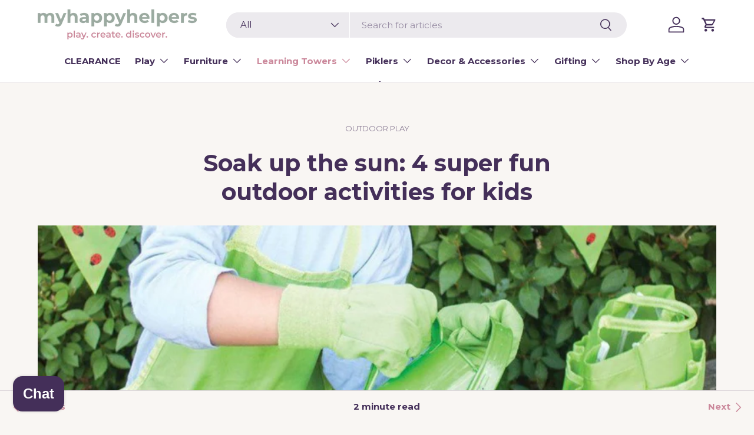

--- FILE ---
content_type: text/css
request_url: https://myhappyhelpers.com.au/cdn/shop/t/168/assets/custom.css?v=8894556474319233901766450967
body_size: 60
content:
alternative-variants{display:grid;grid-template-columns:repeat(4, 1fr);gap:15px}alternative-variants .alt-variant{border-radius:5px;overflow:hidden;background-color:#fff;border:solid 1px #ddd}alternative-variants .alt-variant img{aspect-ratio:2/1.25;object-fit:contain}alternative-variants .alt-variant.active,alternative-variants .alt-variant:hover{border-color:#000}.rebuy-cart .tooltip-info{transform:translateX(-50%)}.shopify-section.cc-featured-collection{overflow:hidden}body[data-page=collection] .shopify-section.cc-gallery .section{margin:45px 0}body[data-page=collection] .shopify-section.cc-rich-text .section--padded,body[data-page=collection] .shopify-section.cc-faq .section--padded{padding:45px 0}body[data-page=collection] .shopify-section.cc-rich-text .section--padded p:empty,body[data-page=collection] .shopify-section.cc-faq .section--padded p:empty{display:none}body[data-page=collection] .shopify-section.cc-rich-text .section--padded .metafield-rich_text_field p:last-child,body[data-page=collection] .shopify-section.cc-faq .section--padded .metafield-rich_text_field p:last-child{margin-bottom:0}body[data-page=collection] .shopify-section.cc-rich-text .section.color-scheme--transparent,body[data-page=collection] .shopify-section.cc-faq .section.color-scheme--transparent{margin:45px 0}body[data-page=collection] .shopify-section.cc-collection-products{margin-top:0}body[data-page=collection] .shopify-section.cc-collection-products .products-toolbar{border-top:none}body[data-page=collection] .shopify-section.cc-collection-products .dd-quick-links button.arrow{display:none;position:absolute;top:50%;width:24px;height:24px;transform:translateY(-50%);color:#442f59}body[data-page=collection] .shopify-section.cc-collection-products .dd-quick-links button.arrow.left{left:calc(var(--gutter) - 40px)}body[data-page=collection] .shopify-section.cc-collection-products .dd-quick-links button.arrow.right{right:calc(var(--gutter) - 40px)}body[data-page=collection] .shopify-section.cc-collection-products .dd-quick-links.show-arrows button.arrow{display:block}body[data-page=collection] .shopify-section.cc-collection-products .dd-quick-links .container{position:relative}body[data-page=collection] .shopify-section.cc-collection-products .dd-quick-links .scroller{scrollbar-width:none;overflow-x:auto;overflow-y:hidden}body[data-page=collection] .shopify-section.cc-collection-products .dd-quick-links ul{grid-auto-flow:column;align-items:center;justify-content:center;min-width:max-content;display:grid;border-bottom:solid 1px rgba(var(--text-color)/0.15);gap:30px}body[data-page=collection] .shopify-section.cc-collection-products .dd-quick-links ul li a{color:#442f59;font-weight:700;padding:15px 0;display:block;position:relative}body[data-page=collection] .shopify-section.cc-collection-products .dd-quick-links ul li a:hover:after{content:"";position:absolute;bottom:-1px;left:0;right:0;z-index:1;height:1px;background-color:#aaa}body[data-page=collection] .shopify-section.cc-collection-products .dd-quick-links ul li.active a{color:rgb(var(--btn-bg-color))}body[data-page=collection] .shopify-section.cc-collection-products .dd-quick-links ul li.active a:after{content:"";position:absolute;bottom:-1px;left:0;right:0;z-index:1;height:1px;background-color:rgb(var(--btn-bg-color))}@media(max-width: 768px){body[data-page=collection] .shopify-section.cc-collection-products .dd-quick-links .scroller{margin-left:calc(var(--gutter)*-1);margin-right:calc(var(--gutter)*-1)}body[data-page=collection] .shopify-section.cc-collection-products .dd-quick-links button.arrow{display:none}body[data-page=collection] .shopify-section.cc-collection-products .dd-quick-links ul{gap:0}body[data-page=collection] .shopify-section.cc-collection-products .dd-quick-links ul li a{padding:15px}body[data-page=collection] .shopify-section.cc-collection-products .products-toolbar{padding-block:calc(4*var(--space-unit))}}body[data-page=collection] .shopify-section.cc-rich-text{display:none}body[data-page=collection] .shopify-section.cc-rich-text:has(.section__block){display:block}body[data-page=collection] .shopify-section.cc-gallery{display:none}body[data-page=collection] .shopify-section.cc-gallery:has(.media img){display:block}body[data-page=collection] .shopify-section.cc-gallery .gallery .gallery-block{display:none}body[data-page=collection] .shopify-section.cc-gallery .gallery .gallery-block:has(.media img){display:flex}body[data-page=collection] .shopify-section.cc-collection-list{display:none}body[data-page=collection] .shopify-section.cc-collection-list:has(.card__media img){display:block}body[data-page=collection] .shopify-section.cc-collection-list .slider .slider__grid{justify-content:center}body[data-page=collection] .shopify-section.cc-collection-list .slider .slider__item{display:none}body[data-page=collection] .shopify-section.cc-collection-list .slider .slider__item:has(.card__media img){display:block}body[data-page=product] .cc-product-details.product-details details-disclosure{display:none}body[data-page=product] .cc-product-details.product-details details-disclosure:has(.disclosure__content p){display:block}


--- FILE ---
content_type: text/css
request_url: https://cdn.appmate.io/themecode/my-happy-helpers/main/custom.css?v=1699282644335152
body_size: 142
content:
wishlist-link .wk-button{--icon-size: 24px;--icon-stroke-width: 2.5px;--icon-stroke: black;height:100%;margin:0 0 0 20px}wishlist-link .wk-button:hover svg{transform:scale(1.07)}wishlist-link .wk-counter{--size: 17px;position:absolute;background-color:rgb(var(--color-button));color:rgb(var(--color-button-text));border-radius:100%;display:flex;justify-content:center;align-items:center;font-size:.8rem;top:-5px;right:-10px}@media only screen and (max-width: 989px){wishlist-link .wk-counter{top:-13px;right:-12px}}wishlist-button-collection .wk-button,wishlist-button-collection .wk-button:hover{--icon-stroke-width: 2px;--icon-stroke: rgb(var(--color-button))}wishlist-button-collection .wk-floating{z-index:2}@media (max-width: 768px){wishlist-button-collection .wk-floating .wk-button{top:9px;right:5px}}wishlist-button-product .wk-button,wishlist-button-product .wk-button:hover{--icon-stroke-width: 2px;--icon-stroke: rgb(var(--color-button));border:.2rem solid #ca899a!important;border-radius:.75rem}wishlist-product-card .wk-cta-button,wishlist-product-card .wk-cta-button:hover,wishlist-product-card .wk-cta-button:disabled{border:.2rem solid #96aaa0;font-size:1.45rem;padding:1.4rem 4rem 1.1rem;min-width:22rem;background:rgba(var(--color-base-accent-2));color:#fff;transition:all .25s ease;text-transform:none;border-radius:.75rem}


--- FILE ---
content_type: text/javascript
request_url: https://myhappyhelpers.com.au/cdn/shop/t/168/assets/custom.js?v=173193480379126135171766450968
body_size: -409
content:
const quickLinks=document.querySelector(".dd-quick-links"),arrowLeft=quickLinks&&quickLinks.querySelector(".arrow.left"),arrowRight=quickLinks&&quickLinks.querySelector(".arrow.right"),scroller=quickLinks&&quickLinks.querySelector(".scroller");let vw=Math.max(document.documentElement.clientWidth||0,window.innerWidth||0);function isOverflown(element){return element.scrollHeight>element.clientHeight||element.scrollWidth>element.clientWidth}quickLinks&&isOverflown(scroller)&&quickLinks.classList.add("show-arrows"),arrowRight&&arrowRight.addEventListener("click",function(e){scroller.scrollBy(200,0,"smooth")}),arrowLeft&&arrowLeft.addEventListener("click",function(e){scroller.scrollBy(-200,0,"smooth")}),vw>=769&&scroller&&scroller.addEventListener("wheel",e=>{console.log(e),scroller.scrollLeft+=e.deltaY,scroller.scrollLeft+scroller.offsetWidth>=scroller.scrollWidth||scroller.scrollLeft==0?scroller.scrollLeft+=e.deltaY:e.preventDefault()});
//# sourceMappingURL=/cdn/shop/t/168/assets/custom.js.map?v=173193480379126135171766450968


--- FILE ---
content_type: application/javascript
request_url: https://cdn.appmate.io/themecode/my-happy-helpers/main/collection-buttons.js?v=1699282478752208
body_size: -242
content:
export function inject({theme:e}){e.watch({selector:'.grid__item .card-wrapper .card > a[href*="/products"]'},t=>{t.insertAfter(e.createComponent("wishlist-button-collection",{dataset:{productHandle:e.getProductHandle(t.element.href),variantId:e.getVariantId(t.element.href)},props:{showIcon:!0,showText:!1,floating:{reference:t,position:{placement:"top-end",inset:!0},offset:-25}}}))})}
